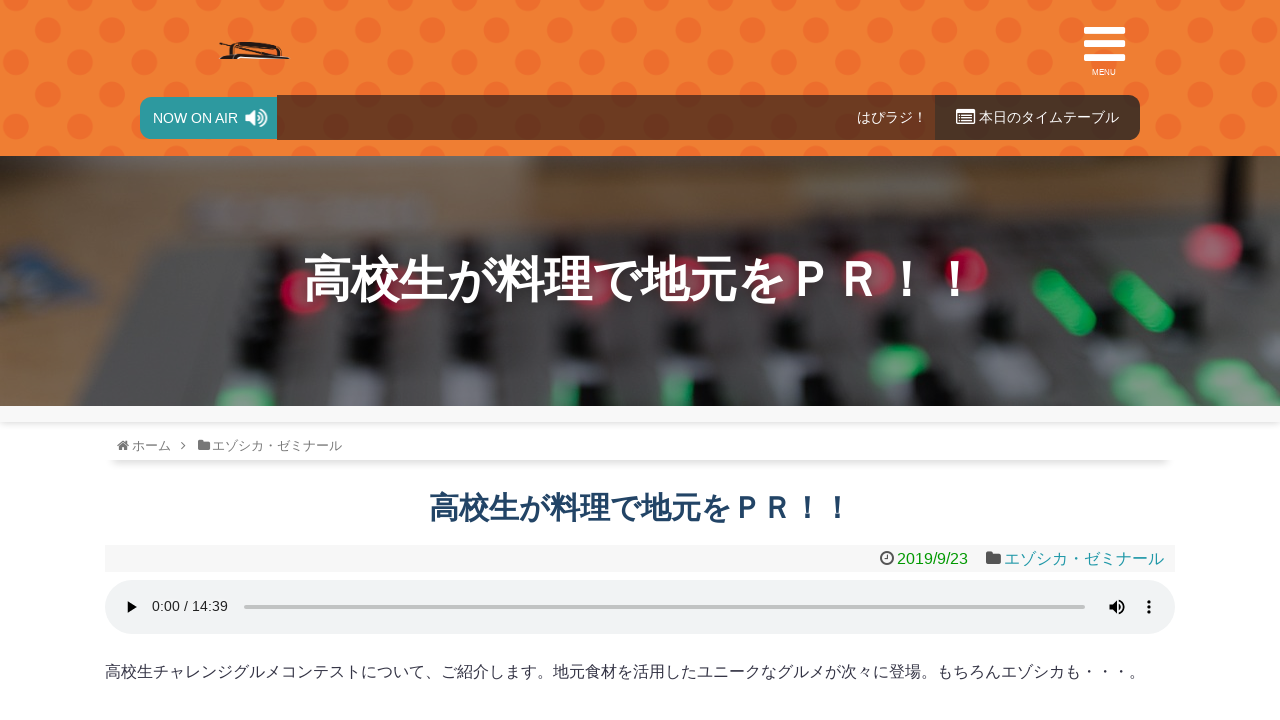

--- FILE ---
content_type: text/html; charset=UTF-8
request_url: https://fm946.com/broadcast/podcast02/2019/09/post-3020/
body_size: 35215
content:
<!DOCTYPE html>
<html lang="ja">
<head>
<meta charset="UTF-8">
	<meta name="viewport" content="width=device-width,initial-scale=1.0">
<link rel="alternate" type="application/rss+xml" title="FMくしろ RSS Feed" href="https://fm946.com/broadcast/feed/" />
<link rel="pingback" href="https://fm946.com/broadcast/xmlrpc.php" />
<meta name="description" content="高校生チャレンジグルメコンテストについて、ご紹介します。地元食材を活用したユニークなグルメが次々に登場。もちろんエゾシカも・・・。" />
<meta name="keywords" content="エゾシカ・ゼミナール" />
<!-- OGP -->
<meta property="og:type" content="article">
<meta property="og:description" content="高校生チャレンジグルメコンテストについて、ご紹介します。地元食材を活用したユニークなグルメが次々に登場。もちろんエゾシカも・・・。">
<meta property="og:title" content="高校生が料理で地元をＰＲ！！">
<meta property="og:url" content="https://fm946.com/broadcast/podcast02/2019/09/post-3020/">
<meta property="og:image" content="https://fm946.com/broadcast/wp-content/themes/simplicity2-child/images/og-image.jpg">
<meta property="og:site_name" content="FMくしろ">
<meta property="og:locale" content="ja_JP">
<!-- /OGP -->
<!-- Twitter Card -->
<meta name="twitter:card" content="summary">
<meta name="twitter:description" content="高校生チャレンジグルメコンテストについて、ご紹介します。地元食材を活用したユニークなグルメが次々に登場。もちろんエゾシカも・・・。">
<meta name="twitter:title" content="高校生が料理で地元をＰＲ！！">
<meta name="twitter:url" content="https://fm946.com/broadcast/podcast02/2019/09/post-3020/">
<meta name="twitter:image" content="https://fm946.com/broadcast/wp-content/themes/simplicity2-child/images/og-image.jpg">
<meta name="twitter:domain" content="fm946.com">
<meta name="twitter:creator" content="@fm946">
<meta name="twitter:site" content="@fm946">
<!-- /Twitter Card -->

<title>高校生が料理で地元をＰＲ！！</title>
<link rel='dns-prefetch' href='//s.w.org' />
<link rel="alternate" type="application/rss+xml" title="FMくしろ &raquo; フィード" href="https://fm946.com/broadcast/feed/" />
<link rel="alternate" type="application/rss+xml" title="FMくしろ &raquo; コメントフィード" href="https://fm946.com/broadcast/comments/feed/" />
<link rel="alternate" type="application/rss+xml" title="FMくしろ &raquo; 高校生が料理で地元をＰＲ！！ のコメントのフィード" href="https://fm946.com/broadcast/podcast02/2019/09/post-3020/feed/" />
		<script type="text/javascript">
			window._wpemojiSettings = {"baseUrl":"https:\/\/s.w.org\/images\/core\/emoji\/11.2.0\/72x72\/","ext":".png","svgUrl":"https:\/\/s.w.org\/images\/core\/emoji\/11.2.0\/svg\/","svgExt":".svg","source":{"concatemoji":"https:\/\/fm946.com\/broadcast\/wp-includes\/js\/wp-emoji-release.min.js?ver=5.1.19"}};
			!function(e,a,t){var n,r,o,i=a.createElement("canvas"),p=i.getContext&&i.getContext("2d");function s(e,t){var a=String.fromCharCode;p.clearRect(0,0,i.width,i.height),p.fillText(a.apply(this,e),0,0);e=i.toDataURL();return p.clearRect(0,0,i.width,i.height),p.fillText(a.apply(this,t),0,0),e===i.toDataURL()}function c(e){var t=a.createElement("script");t.src=e,t.defer=t.type="text/javascript",a.getElementsByTagName("head")[0].appendChild(t)}for(o=Array("flag","emoji"),t.supports={everything:!0,everythingExceptFlag:!0},r=0;r<o.length;r++)t.supports[o[r]]=function(e){if(!p||!p.fillText)return!1;switch(p.textBaseline="top",p.font="600 32px Arial",e){case"flag":return s([55356,56826,55356,56819],[55356,56826,8203,55356,56819])?!1:!s([55356,57332,56128,56423,56128,56418,56128,56421,56128,56430,56128,56423,56128,56447],[55356,57332,8203,56128,56423,8203,56128,56418,8203,56128,56421,8203,56128,56430,8203,56128,56423,8203,56128,56447]);case"emoji":return!s([55358,56760,9792,65039],[55358,56760,8203,9792,65039])}return!1}(o[r]),t.supports.everything=t.supports.everything&&t.supports[o[r]],"flag"!==o[r]&&(t.supports.everythingExceptFlag=t.supports.everythingExceptFlag&&t.supports[o[r]]);t.supports.everythingExceptFlag=t.supports.everythingExceptFlag&&!t.supports.flag,t.DOMReady=!1,t.readyCallback=function(){t.DOMReady=!0},t.supports.everything||(n=function(){t.readyCallback()},a.addEventListener?(a.addEventListener("DOMContentLoaded",n,!1),e.addEventListener("load",n,!1)):(e.attachEvent("onload",n),a.attachEvent("onreadystatechange",function(){"complete"===a.readyState&&t.readyCallback()})),(n=t.source||{}).concatemoji?c(n.concatemoji):n.wpemoji&&n.twemoji&&(c(n.twemoji),c(n.wpemoji)))}(window,document,window._wpemojiSettings);
		</script>
		<style type="text/css">
img.wp-smiley,
img.emoji {
	display: inline !important;
	border: none !important;
	box-shadow: none !important;
	height: 1em !important;
	width: 1em !important;
	margin: 0 .07em !important;
	vertical-align: -0.1em !important;
	background: none !important;
	padding: 0 !important;
}
</style>
	<link rel='stylesheet' id='simplicity-style-css'  href='https://fm946.com/broadcast/wp-content/themes/simplicity2/style.css?ver=5.1.19&#038;fver=20180920015856' type='text/css' media='all' />
<link rel='stylesheet' id='responsive-style-css'  href='https://fm946.com/broadcast/wp-content/themes/simplicity2/css/responsive-pc.css?ver=5.1.19&#038;fver=20180920015856' type='text/css' media='all' />
<link rel='stylesheet' id='font-awesome-style-css'  href='https://fm946.com/broadcast/wp-content/themes/simplicity2/webfonts/css/font-awesome.min.css?ver=5.1.19&#038;fver=20180920015856' type='text/css' media='all' />
<link rel='stylesheet' id='icomoon-style-css'  href='https://fm946.com/broadcast/wp-content/themes/simplicity2/webfonts/icomoon/style.css?ver=5.1.19&#038;fver=20180920015856' type='text/css' media='all' />
<link rel='stylesheet' id='responsive-mode-style-css'  href='https://fm946.com/broadcast/wp-content/themes/simplicity2/responsive.css?ver=5.1.19&#038;fver=20180920015856' type='text/css' media='all' />
<link rel='stylesheet' id='narrow-style-css'  href='https://fm946.com/broadcast/wp-content/themes/simplicity2/css/narrow.css?ver=5.1.19&#038;fver=20180920015856' type='text/css' media='all' />
<link rel='stylesheet' id='media-style-css'  href='https://fm946.com/broadcast/wp-content/themes/simplicity2/css/media.css?ver=5.1.19&#038;fver=20180920015856' type='text/css' media='all' />
<link rel='stylesheet' id='extension-style-css'  href='https://fm946.com/broadcast/wp-content/themes/simplicity2/css/extension.css?ver=5.1.19&#038;fver=20180920015856' type='text/css' media='all' />
<style id='extension-style-inline-css' type='text/css'>
ul.snsp li.twitter-page a span{background-color:#55acee}ul.snsp li.facebook-page a span{background-color:#3b5998}ul.snsp li.google-plus-page a span{background-color:#dd4b39}ul.snsp li.instagram-page a span{background-color:#3f729b}ul.snsp li.hatebu-page a span{background-color:#008fde}ul.snsp li.pinterest-page a span{background-color:#cc2127}ul.snsp li.youtube-page a span{background-color:#e52d27}ul.snsp li.flickr-page a span{background-color:#1d1d1b}ul.snsp li.github-page a span{background-color:#24292e}ul.snsp li.line-page a span{background-color:#00c300}ul.snsp li.feedly-page a span{background-color:#87bd33}ul.snsp li.push7-page a span{background-color:#eeac00}ul.snsp li.rss-page a span{background-color:#fe9900}ul.snsp li a:hover{opacity:.7} #main .entry{width:214px;margin:10px 5px 0 5px;border:1px solid #ddd;border-radius:5px;float:left;clear:none;overflow:visible}#list .entry .entry-thumb{margin-top:0;margin-right:0;margin-left:0;text-align:center;margin-bottom:0}.entry-thumb img{width:100%;height:auto;margin-bottom:6px}.entry-card-content{margin-left:0;clear:both}.entry h2 a{margin-top:0;font-size:16px;line-height:110%}.entry .post-meta{margin:0;font-size:12px}.entry-snippet{font-size:11px;padding:0 5px;word-wrap:break-word}.entry-read a{font-size:12px;padding:0 5px}.entry h2{padding:0 5px;word-wrap:break-word;line-height:100%}.entry-read a.entry-read-link{padding:5px 0;margin-left:5px;margin-right:5px;margin-bottom:5px;width:auto}#main .entry{width:327px}.entry-thumb img{width:327px}.entry h2 a{font-size:18px}.post-meta{font-size:16px}@media screen and (max-width:440px){#main .entry{width:100%;margin:5px 0}.entry-thumb img{width:100%}.entry h2 a{font-size:16px}.post-meta{font-size:14px}}@media screen and (max-width:639px){.article br{display:block}}
</style>
<link rel='stylesheet' id='child-style-css'  href='https://fm946.com/broadcast/wp-content/themes/simplicity2-child/style.css?ver=5.1.19&#038;fver=20160930010830' type='text/css' media='all' />
<link rel='stylesheet' id='child-responsive-mode-style-css'  href='https://fm946.com/broadcast/wp-content/themes/simplicity2-child/responsive.css?ver=5.1.19&#038;fver=20190426014757' type='text/css' media='all' />
<link rel='stylesheet' id='print-style-css'  href='https://fm946.com/broadcast/wp-content/themes/simplicity2/css/print.css?ver=5.1.19&#038;fver=20180920015856' type='text/css' media='print' />
<link rel='stylesheet' id='sns-twitter-type-style-css'  href='https://fm946.com/broadcast/wp-content/themes/simplicity2/css/sns-twitter-type.css?ver=5.1.19&#038;fver=20180920015856' type='text/css' media='all' />
<link rel='stylesheet' id='wp-block-library-css'  href='https://fm946.com/broadcast/wp-includes/css/dist/block-library/style.min.css?ver=5.1.19' type='text/css' media='all' />
<script type='text/javascript' src='https://fm946.com/broadcast/wp-includes/js/jquery/jquery.js?ver=1.12.4'></script>
<script type='text/javascript' src='https://fm946.com/broadcast/wp-includes/js/jquery/jquery-migrate.min.js?ver=1.4.1'></script>
<link rel="canonical" href="https://fm946.com/broadcast/podcast02/2019/09/post-3020/" />
<link rel='shortlink' href='https://fm946.com/broadcast/?p=3020' />
<link rel="alternate" type="application/json+oembed" href="https://fm946.com/broadcast/wp-json/oembed/1.0/embed?url=https%3A%2F%2Ffm946.com%2Fbroadcast%2Fpodcast02%2F2019%2F09%2Fpost-3020%2F" />
<link rel="alternate" type="text/xml+oembed" href="https://fm946.com/broadcast/wp-json/oembed/1.0/embed?url=https%3A%2F%2Ffm946.com%2Fbroadcast%2Fpodcast02%2F2019%2F09%2Fpost-3020%2F&#038;format=xml" />
<script type="text/javascript"><!--
function powerpress_pinw(pinw_url){window.open(pinw_url, 'PowerPressPlayer','toolbar=0,status=0,resizable=1,width=460,height=320');	return false;}
//-->
</script>
		<style type="text/css">.recentcomments a{display:inline !important;padding:0 !important;margin:0 !important;}</style>
		<!-- Google Analytics -->
<script>
  (function(i,s,o,g,r,a,m){i['GoogleAnalyticsObject']=r;i[r]=i[r]||function(){
  (i[r].q=i[r].q||[]).push(arguments)},i[r].l=1*new Date();a=s.createElement(o),
  m=s.getElementsByTagName(o)[0];a.async=1;a.src=g;m.parentNode.insertBefore(a,m)
  })(window,document,'script','//www.google-analytics.com/analytics.js','ga');

  ga('create', '23292732-1', 'auto');
    ga('send', 'pageview');
</script>
<!-- /Google Analytics -->
<link rel="stylesheet" href="/common/style.css">
<script type="text/javascript" src="https://ajax.googleapis.com/ajax/libs/jquery/2.1.4/jquery.min.js"></script>
<script type="text/javascript" src="/js/weather946jp.js"></script>
<script type="text/javascript" src="/js/onair.js"></script>
<script type="text/javascript" src="/js/smoothScroll.js"></script>
</head>
<body class="post-template-default single single-post postid-3020 single-format-standard categoryid-5" itemscope itemtype="https://schema.org/WebPage">

<div id="container">

<!-- custom header 
<script type="text/javascript">
/*----------------------
	bangumiLink.js
----------------------*/
msl = new Array(7);
msl[0]='sunday.html';	// 日曜日
msl[1]='monday.html';	// 月曜日
msl[2]='tuesday.html';	// 火曜日
msl[3]='wednesday.html';// 水曜日
msl[4]='thursday.html';	// 木曜日
msl[5]='friday.html';	// 金曜日
msl[6]='saturday.html';	// 土曜日
//var today = '<a href="/timetable/' + msl[(new Date()).getDay()] + '">';
var today = '<a href="#">';
</script>
					<li><script type="text/javascript">document.write(today);</script>番組表</a></li>
					<li><script type="text/javascript">document.write(today);</script><i class="fa fa-list-alt fa-lg" aria-hidden="true"></i> 本日のタイ<br>ムテーブル</a></li>
-->
<header itemscope itemtype="https://schema.org/WPHeader">
	<div id="header" class="clearfix">

<div class="inner">
	<div class="ctrls">
		<div class="logo"><a href="/">FMくしろ</a></div>
		<div class="weather" id="weather946jp"></div>
		<div id="nav-drawer">
			<input id="nav-input" type="checkbox" class="nav-unshown">
			<label id="nav-close" for="nav-input" class="nav-unshown"></label>
			<label id="nav-open" for="nav-input"><span></span><i class="fa fa-bars" aria-hidden="true"></i>MENU</label>
			<div id="nav-content">
				<ul>
					<li><a href="/">ホーム</a></li>
					<li><a href="/information">HOT NEWS</a></li>
					<li><a href="/timetable">番組表</a></li>
					<li><a href="/listening">今すぐ聴く（スマホ・PC）</a></li>
					<li><a href="/message">リクエスト・メッセージ</a></li>
					<li><a href="/podcast">ポッドキャスト</a></li>
					<li><a href="/personality">パーソナリティ</a></li>
					<li><a href="https://fm946.com/broadcast/company">会社概要</a></li>
					<li><a href="/area">放送エリア</a></li>
					<li><a href="/cm">ラジオCM料金表</a></li>
					<li><a href="/contact">お問い合わせ</a></li>
					<li><a href="/privacy">プライバシーポリシー</a></li>
				</ul>
			</div>
		</div>
	</div>
	<div class="onair">
		<ul>
			<li><span class="now">NOW ON AIR</span><i class="fa fa-volume-up fa-lg" aria-hidden="true"></i></li>
			<li><marquee><script>document.write(onair);</script></marquee></li>
			<li><a href="/timetable"><i class="fa fa-list-alt fa-lg" aria-hidden="true"></i> 本日のタイ<br>ムテーブル</a></li>
		</ul>
	</div>
</div>
<!--
				<li><a href="https://fm946.com/broadcast">ホーム<span>home</span></a></li>
				<li><a href="https://fm946.com/broadcast/contact">お問い合わせ<span>inquiry</span></a></li>
-->

	</div><!-- /#header -->
</header>

<div class="blk-line"></div>

<div class="bgh1">
	<h1>高校生が料理で地元をＰＲ！！</h1>
</div>

<div class="blk-line2x"></div>

<!-- 本体部分 -->
<div id="body">
	<div id="body-in" class="cf">

		
		<!-- main -->
		<main itemscope itemprop="mainContentOfPage">
			<div id="main" itemscope itemtype="https://schema.org/Blog">
  
  <div id="breadcrumb" class="breadcrumb-category"><div itemtype="http://data-vocabulary.org/Breadcrumb" itemscope="" class="breadcrumb-home"><span class="fa fa-home fa-fw"></span><a href="https://fm946.com/broadcast" itemprop="url"><span itemprop="title">ホーム</span></a><span class="sp"><span class="fa fa-angle-right"></span></span></div><div itemtype="http://data-vocabulary.org/Breadcrumb" itemscope=""><span class="fa fa-folder fa-fw"></span><a href="https://fm946.com/broadcast/category/podcast02/" itemprop="url"><span itemprop="title">エゾシカ・ゼミナール</span></a></div></div><!-- /#breadcrumb -->  <div id="post-3020" class="post-3020 post type-post status-publish format-standard hentry category-podcast02">
  <article class="article">
  
  
  <header>
    <h1 class="entry-title">高校生が料理で地元をＰＲ！！</h1>
    <p class="post-meta">
            <span class="post-date"><span class="fa fa-clock-o fa-fw"></span><time class="entry-date date published updated" datetime="2019-09-23T12:40:21+09:00">2019/9/23</time></span>
    
      <span class="category"><span class="fa fa-folder fa-fw"></span><a href="https://fm946.com/broadcast/category/podcast02/" rel="category tag">エゾシカ・ゼミナール</a></span>

      
      
      
      
      
    </p>

    
    
    <div id="sns-group-top" class="sns-group sns-group-top">
</div>
<div class="clear"></div>

      </header>

  
  <div id="the-content" class="entry-content">
  
<figure class="wp-block-audio"><audio controls src="https://fm946.com/broadcast/wp-content/uploads/2019/10/sika0923_2019.mp3"></audio></figure>



<p>高校生チャレンジグルメコンテストについて、ご紹介します。地元食材を活用したユニークなグルメが次々に登場。もちろんエゾシカも・・・。</p>
  </div>

  <footer>
    <!-- ページリンク -->
    
      <!-- 文章下広告 -->
                  

    
    <div id="sns-group" class="sns-group sns-group-bottom">
    
    <!-- SNSページ -->
<div class="sns-pages">
<p class="sns-follow-msg">フォローする</p>
<ul class="snsp">
<li class="twitter-page"><a href="//twitter.com/fm946" target="_blank" title="Twitterをフォロー" rel="nofollow"><span class="icon-twitter-logo"></span></a></li><li class="facebook-page"><a href="//www.facebook.com/fm946" target="_blank" title="Facebookをフォロー" rel="nofollow"><span class="icon-facebook-logo"></span></a></li><li class="instagram-page"><a href="//instagram.com/fmkushiro" target="_blank" title="Instagramをフォロー" rel="nofollow"><span class="icon-instagram-logo"></span></a></li><li class="youtube-page"><a href="https://www.youtube.com/user/fmKushiro" target="_blank" title="YouTubeをフォロー" rel="nofollow"><span class="icon-youtube-logo"></span></a></li><li class="feedly-page"><a href="//feedly.com/i/subscription/feed/https://fm946.com/broadcast/feed/" target="blank" title="feedlyで更新情報を購読" rel="nofollow"><span class="icon-feedly-logo"></span></a></li><li class="rss-page"><a href="https://fm946.com/broadcast/feed/" target="_blank" title="RSSで更新情報をフォロー" rel="nofollow"><span class="icon-rss-logo"></span></a></li>  </ul>
</div>
    </div>

    
    <p class="footer-post-meta">

            <span class="post-tag"></span>
      
      <span class="post-author vcard author"><span class="fa fa-user fa-fw"></span><span class="fn"><a href="https://fm946.com/broadcast/author/staff05/">staff05</a>
</span></span>

      
          </p>
  </footer>
  </article><!-- .article -->
  </div><!-- .post -->

      <div id="under-entry-body">

            <aside id="related-entries">
        <h2>関連記事</h2>
                <article class="related-entry cf">
  <div class="related-entry-thumb">
    <a href="https://fm946.com/broadcast/podcast02/2020/01/post-4050/" title="アーバンディアは好奇心旺盛？">
        <img src="https://fm946.com/broadcast/wp-content/themes/simplicity2/images/no-image.png" alt="NO IMAGE" class="no-image related-entry-no-image" srcset="https://fm946.com/broadcast/wp-content/themes/simplicity2/images/no-image.png 100w" width="100" height="100" sizes="(max-width: 100px) 100vw, 100px" />
        </a>
  </div><!-- /.related-entry-thumb -->

  <div class="related-entry-content">
    <header>
      <h3 class="related-entry-title">
        <a href="https://fm946.com/broadcast/podcast02/2020/01/post-4050/" class="related-entry-title-link" title="アーバンディアは好奇心旺盛？">
        アーバンディアは好奇心旺盛？        </a></h3>
    </header>
    <p class="related-entry-snippet">
   




先週に引き続き、釧路市高山地区の囲い罠を取材した模様をお届けします。（屋外取材のため、風の音が入っています。聞き取りづらい箇所があ...</p>

        <footer>
      <p class="related-entry-read"><a href="https://fm946.com/broadcast/podcast02/2020/01/post-4050/">記事を読む</a></p>
    </footer>
    
  </div><!-- /.related-entry-content -->
</article><!-- /.elated-entry -->      <article class="related-entry cf">
  <div class="related-entry-thumb">
    <a href="https://fm946.com/broadcast/podcast02/2020/02/post-4053/" title="調理学基礎実習（エゾシカ）">
        <img src="https://fm946.com/broadcast/wp-content/themes/simplicity2/images/no-image.png" alt="NO IMAGE" class="no-image related-entry-no-image" srcset="https://fm946.com/broadcast/wp-content/themes/simplicity2/images/no-image.png 100w" width="100" height="100" sizes="(max-width: 100px) 100vw, 100px" />
        </a>
  </div><!-- /.related-entry-thumb -->

  <div class="related-entry-content">
    <header>
      <h3 class="related-entry-title">
        <a href="https://fm946.com/broadcast/podcast02/2020/02/post-4053/" class="related-entry-title-link" title="調理学基礎実習（エゾシカ）">
        調理学基礎実習（エゾシカ）        </a></h3>
    </header>
    <p class="related-entry-snippet">
   




釧路短期大学１年生の学生さんがエゾシカ調理を学ぶ授業に、今年も潜入取材！
</p>

        <footer>
      <p class="related-entry-read"><a href="https://fm946.com/broadcast/podcast02/2020/02/post-4053/">記事を読む</a></p>
    </footer>
    
  </div><!-- /.related-entry-content -->
</article><!-- /.elated-entry -->      <article class="related-entry cf">
  <div class="related-entry-thumb">
    <a href="https://fm946.com/broadcast/podcast02/2019/04/post-1298/" title="エゾシカ肉が大好評！">
        <img src="https://fm946.com/broadcast/wp-content/themes/simplicity2/images/no-image.png" alt="NO IMAGE" class="no-image related-entry-no-image" srcset="https://fm946.com/broadcast/wp-content/themes/simplicity2/images/no-image.png 100w" width="100" height="100" sizes="(max-width: 100px) 100vw, 100px" />
        </a>
  </div><!-- /.related-entry-thumb -->

  <div class="related-entry-content">
    <header>
      <h3 class="related-entry-title">
        <a href="https://fm946.com/broadcast/podcast02/2019/04/post-1298/" class="related-entry-title-link" title="エゾシカ肉が大好評！">
        エゾシカ肉が大好評！        </a></h3>
    </header>
    <p class="related-entry-snippet">
   




釧路短期大学の学生さんによる、エゾシカ調理実習の感想レポート後半です。エゾシカ肉についての初々しいコメントが印象的です。
</p>

        <footer>
      <p class="related-entry-read"><a href="https://fm946.com/broadcast/podcast02/2019/04/post-1298/">記事を読む</a></p>
    </footer>
    
  </div><!-- /.related-entry-content -->
</article><!-- /.elated-entry -->      <article class="related-entry cf">
  <div class="related-entry-thumb">
    <a href="https://fm946.com/broadcast/podcast02/2019/02/post-1278/" title="栄養士過程のエゾシカ調理基礎実習（前半）">
        <img src="https://fm946.com/broadcast/wp-content/themes/simplicity2/images/no-image.png" alt="NO IMAGE" class="no-image related-entry-no-image" srcset="https://fm946.com/broadcast/wp-content/themes/simplicity2/images/no-image.png 100w" width="100" height="100" sizes="(max-width: 100px) 100vw, 100px" />
        </a>
  </div><!-- /.related-entry-thumb -->

  <div class="related-entry-content">
    <header>
      <h3 class="related-entry-title">
        <a href="https://fm946.com/broadcast/podcast02/2019/02/post-1278/" class="related-entry-title-link" title="栄養士過程のエゾシカ調理基礎実習（前半）">
        栄養士過程のエゾシカ調理基礎実習（前半）        </a></h3>
    </header>
    <p class="related-entry-snippet">
   




今回は釧路短期大学１年生の学生さんが、初めてエゾシカ肉を使った調理学実習に臨んでいる様子を取材しました。
</p>

        <footer>
      <p class="related-entry-read"><a href="https://fm946.com/broadcast/podcast02/2019/02/post-1278/">記事を読む</a></p>
    </footer>
    
  </div><!-- /.related-entry-content -->
</article><!-- /.elated-entry -->      <article class="related-entry cf">
  <div class="related-entry-thumb">
    <a href="https://fm946.com/broadcast/podcast02/2019/07/post-2421/" title="阿寒の森のエゾシカカレー">
        <img src="https://fm946.com/broadcast/wp-content/themes/simplicity2/images/no-image.png" alt="NO IMAGE" class="no-image related-entry-no-image" srcset="https://fm946.com/broadcast/wp-content/themes/simplicity2/images/no-image.png 100w" width="100" height="100" sizes="(max-width: 100px) 100vw, 100px" />
        </a>
  </div><!-- /.related-entry-thumb -->

  <div class="related-entry-content">
    <header>
      <h3 class="related-entry-title">
        <a href="https://fm946.com/broadcast/podcast02/2019/07/post-2421/" class="related-entry-title-link" title="阿寒の森のエゾシカカレー">
        阿寒の森のエゾシカカレー        </a></h3>
    </header>
    <p class="related-entry-snippet">
   




北泉開発から今年、新商品のレトルトカレーが発売されました。鹿肉加工会社だからこそ実現できた、贅沢なカレーが完成しました。
</p>

        <footer>
      <p class="related-entry-read"><a href="https://fm946.com/broadcast/podcast02/2019/07/post-2421/">記事を読む</a></p>
    </footer>
    
  </div><!-- /.related-entry-content -->
</article><!-- /.elated-entry -->      <article class="related-entry cf">
  <div class="related-entry-thumb">
    <a href="https://fm946.com/broadcast/podcast02/2019/12/post-3861/" title="肉の旨みの元とは・・・？">
        <img src="https://fm946.com/broadcast/wp-content/themes/simplicity2/images/no-image.png" alt="NO IMAGE" class="no-image related-entry-no-image" srcset="https://fm946.com/broadcast/wp-content/themes/simplicity2/images/no-image.png 100w" width="100" height="100" sizes="(max-width: 100px) 100vw, 100px" />
        </a>
  </div><!-- /.related-entry-thumb -->

  <div class="related-entry-content">
    <header>
      <h3 class="related-entry-title">
        <a href="https://fm946.com/broadcast/podcast02/2019/12/post-3861/" class="related-entry-title-link" title="肉の旨みの元とは・・・？">
        肉の旨みの元とは・・・？        </a></h3>
    </header>
    <p class="related-entry-snippet">
   




ナビゲーターの岡本さんが執筆に加わった食品学の教科書の中身をご紹介します。
</p>

        <footer>
      <p class="related-entry-read"><a href="https://fm946.com/broadcast/podcast02/2019/12/post-3861/">記事を読む</a></p>
    </footer>
    
  </div><!-- /.related-entry-content -->
</article><!-- /.elated-entry -->      <article class="related-entry cf">
  <div class="related-entry-thumb">
    <a href="https://fm946.com/broadcast/podcast02/2019/06/post-2017/" title="釧路短期大学の図書館には。">
        <img src="https://fm946.com/broadcast/wp-content/themes/simplicity2/images/no-image.png" alt="NO IMAGE" class="no-image related-entry-no-image" srcset="https://fm946.com/broadcast/wp-content/themes/simplicity2/images/no-image.png 100w" width="100" height="100" sizes="(max-width: 100px) 100vw, 100px" />
        </a>
  </div><!-- /.related-entry-thumb -->

  <div class="related-entry-content">
    <header>
      <h3 class="related-entry-title">
        <a href="https://fm946.com/broadcast/podcast02/2019/06/post-2017/" class="related-entry-title-link" title="釧路短期大学の図書館には。">
        釧路短期大学の図書館には。        </a></h3>
    </header>
    <p class="related-entry-snippet">
   




大学付属図書館に収蔵されている書籍から、ナビゲーターの岡本先生に選んで頂いた本を紹介します。今回は「ジビエ解体・調理の教科書」です...</p>

        <footer>
      <p class="related-entry-read"><a href="https://fm946.com/broadcast/podcast02/2019/06/post-2017/">記事を読む</a></p>
    </footer>
    
  </div><!-- /.related-entry-content -->
</article><!-- /.elated-entry -->      <article class="related-entry cf">
  <div class="related-entry-thumb">
    <a href="https://fm946.com/broadcast/podcast02/2019/07/post-2425/" title="知床で、エゾシカをワナで捕獲">
        <img src="https://fm946.com/broadcast/wp-content/themes/simplicity2/images/no-image.png" alt="NO IMAGE" class="no-image related-entry-no-image" srcset="https://fm946.com/broadcast/wp-content/themes/simplicity2/images/no-image.png 100w" width="100" height="100" sizes="(max-width: 100px) 100vw, 100px" />
        </a>
  </div><!-- /.related-entry-thumb -->

  <div class="related-entry-content">
    <header>
      <h3 class="related-entry-title">
        <a href="https://fm946.com/broadcast/podcast02/2019/07/post-2425/" class="related-entry-title-link" title="知床で、エゾシカをワナで捕獲">
        知床で、エゾシカをワナで捕獲        </a></h3>
    </header>
    <p class="related-entry-snippet">
   




依然としてエゾシカによる環境への影響が深刻な知床半島で、エゾシカ個体数調整に向けた実験的な取り組みが続けられています。今回、ワナ猟...</p>

        <footer>
      <p class="related-entry-read"><a href="https://fm946.com/broadcast/podcast02/2019/07/post-2425/">記事を読む</a></p>
    </footer>
    
  </div><!-- /.related-entry-content -->
</article><!-- /.elated-entry -->      <article class="related-entry cf">
  <div class="related-entry-thumb">
    <a href="https://fm946.com/broadcast/podcast02/2019/11/post-3210/" title="栄養士さんがリセットしたくなるお店。">
        <img src="https://fm946.com/broadcast/wp-content/themes/simplicity2/images/no-image.png" alt="NO IMAGE" class="no-image related-entry-no-image" srcset="https://fm946.com/broadcast/wp-content/themes/simplicity2/images/no-image.png 100w" width="100" height="100" sizes="(max-width: 100px) 100vw, 100px" />
        </a>
  </div><!-- /.related-entry-thumb -->

  <div class="related-entry-content">
    <header>
      <h3 class="related-entry-title">
        <a href="https://fm946.com/broadcast/podcast02/2019/11/post-3210/" class="related-entry-title-link" title="栄養士さんがリセットしたくなるお店。">
        栄養士さんがリセットしたくなるお店。        </a></h3>
    </header>
    <p class="related-entry-snippet">
   




１０月にリニューアルした総菜・弁当店「健康キッチン・ループ」について。２０１１年のオープンから現在に至るまでの、同店の取り組みをご...</p>

        <footer>
      <p class="related-entry-read"><a href="https://fm946.com/broadcast/podcast02/2019/11/post-3210/">記事を読む</a></p>
    </footer>
    
  </div><!-- /.related-entry-content -->
</article><!-- /.elated-entry -->      <article class="related-entry cf">
  <div class="related-entry-thumb">
    <a href="https://fm946.com/broadcast/podcast02/2019/09/post-3017/" title="エゾシカエコツアー＠西興部村">
        <img src="https://fm946.com/broadcast/wp-content/themes/simplicity2/images/no-image.png" alt="NO IMAGE" class="no-image related-entry-no-image" srcset="https://fm946.com/broadcast/wp-content/themes/simplicity2/images/no-image.png 100w" width="100" height="100" sizes="(max-width: 100px) 100vw, 100px" />
        </a>
  </div><!-- /.related-entry-thumb -->

  <div class="related-entry-content">
    <header>
      <h3 class="related-entry-title">
        <a href="https://fm946.com/broadcast/podcast02/2019/09/post-3017/" class="related-entry-title-link" title="エゾシカエコツアー＠西興部村">
        エゾシカエコツアー＠西興部村        </a></h3>
    </header>
    <p class="related-entry-snippet">
   




西興部村猟区管理協会が開催しているエゾシカエコツアー。美味しく楽しい内容をご紹介します。
</p>

        <footer>
      <p class="related-entry-read"><a href="https://fm946.com/broadcast/podcast02/2019/09/post-3017/">記事を読む</a></p>
    </footer>
    
  </div><!-- /.related-entry-content -->
</article><!-- /.elated-entry -->  
  <br style="clear:both;">      </aside><!-- #related-entries -->
      


        <!-- 広告 -->
                  
      
      <!-- post navigation -->
<div class="navigation">
      <div class="prev"><a href="https://fm946.com/broadcast/podcast07/2019/09/post-2792/" rel="prev"><span class="fa fa-arrow-left fa-2x pull-left"></span>仮面ライダー大好き④</a></div>
      <div class="next"><a href="https://fm946.com/broadcast/podcast05/2019/09/post-2906/" rel="next"><span class="fa fa-arrow-right fa-2x pull-left"></span>文明諸国の設備に驚く　前田正名</a></div>
  </div>
<!-- /post navigation -->
      <!-- comment area -->
<div id="comment-area">
	<aside></aside></div>
<!-- /comment area -->      </div>
    
			</div><!-- /#main -->
		</main>

		
	</div><!-- /#body-in -->
</div><!-- /#body -->


<!-- footer -->
<footer itemscope itemtype="https://schema.org/WPFooter">
	<div id="footer" class="main-footer">

		
		<div class="fnav">
			<ul>
				<li><a href="https://fm946.com/broadcast/company">会社概要</a></li>
				<li><a href="/area">放送エリア</a></li>
				<li><a href="/cm">ラジオCM料金表</a></li>
				<li><a href="/contact">お問い合わせ</a></li>
				<li><a href="/privacy">プライバシーポリシー</a></li>
			</ul>
		</div>
		<div>
			株式会社エフエムくしろ<br>
			〒085-0813 北海道釧路市春採7-1-24 コーチャンフォー釧路店2F<br>
			TEL 0154-47-0946<br>
		</div>
<!--
		<div class="cprt">&copy; FM KUSHIRO</div>
		<div id="pagetop"><a href="#header"><i class="fa fa-chevron-up"></i>トップ</a></div>
-->
		<div id="copyright" class="wrapper cprt">
			<div class="credit">&copy; 2013  <a href="https://fm946.com/broadcast">FMくしろ</a>.</div>
					</div>

	</div><!-- /footer -->
</footer>


<div id="page-top">
      <a id="move-page-top"><span class="fa fa-angle-double-up fa-2x"></span></a>
  
</div>
</div><!-- /#container -->
  <script>
    (function(){
        var f = document.querySelectorAll(".video-click");
        for (var i = 0; i < f.length; ++i) {
        f[i].onclick = function () {
          var iframe = this.getAttribute("data-iframe");
          this.parentElement.innerHTML = '<div class="video">' + iframe + '</div>';
        }
        }
    })();
  </script>
  <script src="https://fm946.com/broadcast/wp-includes/js/comment-reply.min.js?ver=5.1.19" async></script>
<script type='text/javascript'>
/* <![CDATA[ */
var lazyload_config = {"threshold":"0","effect":"fadeIn"};
/* ]]> */
</script>
<script src="https://fm946.com/broadcast/wp-content/themes/simplicity2/javascript.js?ver=5.1.19&#038;fver=20180920015856" defer></script>
<script src="https://fm946.com/broadcast/wp-content/themes/simplicity2-child/javascript.js?ver=5.1.19&#038;fver=20140911124906" defer></script>
<script src="https://fm946.com/broadcast/wp-content/themes/simplicity2/js/jquery.lazyload.min.js?ver=5.1.19&#038;fver=20180920015856" defer></script>
<script type='text/javascript' src='https://fm946.com/broadcast/wp-includes/js/wp-embed.min.js?ver=5.1.19'></script>
<!-- はてブシェアボタン用スクリプト -->
<script type="text/javascript" src="//b.st-hatena.com/js/bookmark_button.js" charset="utf-8" async="async"></script>



</body>
</html>
